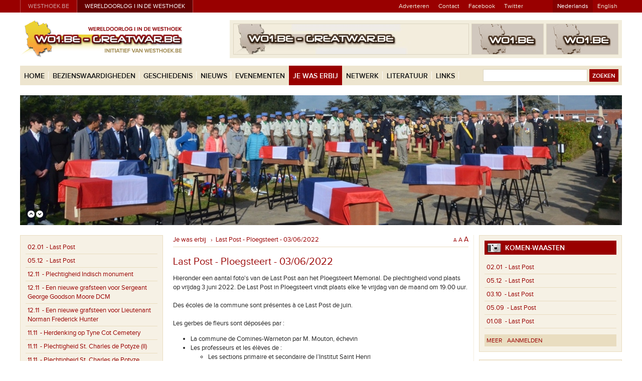

--- FILE ---
content_type: text/html; charset=utf-8
request_url: http://www.wo1.be/nl/jewaserbij/13721/last-post
body_size: 22970
content:


<!doctype html>
<!--[if lt IE 7]>      <html class="no-js lt-ie9 lt-ie8 lt-ie7"> <![endif]-->
<!--[if IE 7]>         <html class="no-js lt-ie9 lt-ie8"> <![endif]-->
<!--[if IE 8]>         <html class="no-js lt-ie9"> <![endif]-->
<!--[if gt IE 8]><!-->
<html class="no-js">
<!--<![endif]-->
<head>
  
  

  <meta charset="utf-8">
  <meta name="viewport" content="width=device-width, initial-scale=1" />

	<title>Last Post | WOI</title>
  <meta name="description" content="Last Post" />
  <meta name="keywords" content="WOI"  />
  

  <!-- styles -->
  <link rel="stylesheet" href="../../../css/style.min.css">
  <!--[if lt IE 9]>
    <link rel="stylesheet" type="text/css" href="../../../css/old-ie.min.css" />
  <![endif]-->

  <link rel="stylesheet" href="../../../css/main.css?v=3">
  <link rel="stylesheet" href="../../../css/layout.css?v=4">
  <link rel="stylesheet" href="../../../css/fancybox/jquery.fancybox.css?v=2.1.5">
  <link rel="stylesheet" href="../../../css/bxslider/jquery.bxslider.css?v=4.1.1">
  <link rel="stylesheet" href="../../../css/jquery-ui/blitzer/jquery-ui-1.10.3.custom.css">

  <!-- favicon -->
  <link rel="shortcut icon" href="../../../favicon.ico">

  <!-- swfobject -->
  <script src="../../../js/swfobject/swfobject.js"></script>

  <!-- modernizr -->
	<script type="text/javascript" src="../../../js/vendor/modernizr.custom.js"></script>
  
  
  
  <script type="text/javascript">

    var _gaq = _gaq || [];
    _gaq.push(['_setAccount', 'UA-7680383-1']);
    _gaq.push(['_setDomainName', 'none']);
    _gaq.push(['_setAllowLinker', true]);
    _gaq.push(['_trackPageview']);

    (function () {
      var ga = document.createElement('script'); ga.type = 'text/javascript'; ga.async = true;
      ga.src = ('https:' == document.location.protocol ? 'https://ssl' : 'http://www') + '.google-analytics.com/ga.js';
      var s = document.getElementsByTagName('script')[0]; s.parentNode.insertBefore(ga, s);
    })();

  </script>
</head>
<body>
  <form method="post" action="./last-post" id="mainform">
<div class="aspNetHidden">
<input type="hidden" name="__EVENTTARGET" id="__EVENTTARGET" value="" />
<input type="hidden" name="__EVENTARGUMENT" id="__EVENTARGUMENT" value="" />
<input type="hidden" name="__VIEWSTATE" id="__VIEWSTATE" value="/[base64]/[base64]/g9izTH" />
</div>

<script type="text/javascript">
//<![CDATA[
var theForm = document.forms['mainform'];
if (!theForm) {
    theForm = document.mainform;
}
function __doPostBack(eventTarget, eventArgument) {
    if (!theForm.onsubmit || (theForm.onsubmit() != false)) {
        theForm.__EVENTTARGET.value = eventTarget;
        theForm.__EVENTARGUMENT.value = eventArgument;
        theForm.submit();
    }
}
//]]>
</script>


<script src="/WebResource.axd?d=8a9uZHojLPROaQYGcvPGSjE5YhSL_DTAoYBkFuACSKMpmLFkJYzy08TrFeH7g1Fg-YubITG7WF0kK7INIUSg0t0L4VHrOJOr6_YxHHJb_zo1&amp;t=638286137964787378" type="text/javascript"></script>


<script src="/ScriptResource.axd?d=zNsYWWLQcfSGngOMJ_T094xnRy-jHft34R578H-KTzJW_exIW295iYP40EhGOK1Zs_QCgonGhIYdtth9PCCdm3_QOPJAs8yEDd68apBAPn8hn9dCt_cQV_HWIsgHQEKTo-WuoyeoFyBzKY0BZ8PimrXl6A2NPzBS4x1uySyHsRI1&amp;t=13798092" type="text/javascript"></script>
<script src="/ScriptResource.axd?d=2S02noebprVAEeq63j-F8Pq8w0AgjNsrRByCzdl7MLqQ0-e0bz-WAeb7HxmpnkhcOQu5KkTMTZRLwH-IQoAyGZrtNJBjnhOm2QNtfcnLoZWxvpgaYIlGtG1BibbYpXb1Uq3tGxZUlmQHyzwjskelgjTaLLBtlCfwET0VftQOObGRwW-CrJ-XG-1P_J234ztA0&amp;t=13798092" type="text/javascript"></script>
<div class="aspNetHidden">

	<input type="hidden" name="__VIEWSTATEGENERATOR" id="__VIEWSTATEGENERATOR" value="AA39C1C5" />
	<input type="hidden" name="__EVENTVALIDATION" id="__EVENTVALIDATION" value="/wEdAByEC1SZYW/aNIfyELX/H5wWFqQV71FhvmlZhyb89snc2mybyL/Bk3kbkZC/UO4QOPAAUGyVVcM47AWmbQeLRoXQFG0v+SV5IAlQ1xZtZ8nokBPMI3xRwND6wvYow9IywREubr176QQ/GTmlRvkbmtqFFFOXe1up1IzjEpAMusItNqE4+bng+tzyx8Do/WnQdNqTFgO2FqIIepxAbqqEzFQa9tzmwWGGcZnymeBWTxgBvQW+LegSwOmmFDt3t4g7K0hjPdkaBKKgrXO8G3D3UYB6QSHm0zyiGtDaNfttUNH/QPwuID2mOGpMVWSGOAZeNlzFguY4bZG/RyxJZTEHgrifo6xzfm+TFcrLrR0G+mU5XioPlE0hnHUW6hHGnRmnu1ybeS4NBac3uAa7xqQ9SkUq094C9KcSRT5iNOT3rk+bR5xhulYhVKgCj7PM97ivoH0pqGLrUfarYYRcHtfGsKCcazbH7f58tNdI9c3AgVW5YdCO0NaoJEgijww+gjT0aJyB3BOo0k9+/ckPv3rn8qbvg8EbUNR1zVQUTwPHsV4ejQZJIkb2lqBD6jUDQemRdSBhpFjIYyFADGH+qDNHLfIe89DezZM1SIcPkroQVgEujzv/mIr99eDKX0Y16vjLoRU=" />
</div>
    <script type="text/javascript">
//<![CDATA[
Sys.WebForms.PageRequestManager._initialize('ctl00$SiteScriptManager', 'mainform', ['tctl00$MainContentPlaceHolder$DetailRightSearch$NewsUpdatePanel','MainContentPlaceHolder_DetailRightSearch_NewsUpdatePanel'], [], [], 90, 'ctl00');
//]]>
</script>

    
    <!-- header -->
    

  <div class="topbar">
    <div class="wrapper box">
      
      <div class="topbar-sitelinks-zone">
        <ul class="topbar-sitelinks">
          <li class="topbar-sitelink-item"><a href="http://www.westhoek.be" title="Westhoek.be" target="_blank">westhoek.be</a></li>
          <li class="topbar-sitelink-item">
            <a href="http://www.wo1.be" title="Wereldoorlog I in de westhoek" class="current">
              Wereldoorlog I in de Westhoek
            </a>
          </li>
        </ul>
      </div>

      <div class="topbar-quicklinks-zone">
        <ul class="topbar-quicklinks">
          <li id="TopBar_adverterenLi" class="topbar-quicklink-item">
            <a id="TopBar_AdverterenLink" href="http://www.westhoek.be/adverteren" target="_blank">Adverteren</a>
          </li>
          <li id="TopBar_contactLi" class="topbar-quicklink-item">
            <a id="TopBar_ContactLink" href="../../contact">Contact</a>
          </li>
          <li class="topbar-quicklink-item"><a href="https://www.facebook.com/Greatwarinflandersfields" target="_blank">Facebook</a></li>
          <li class="topbar-quicklink-item"><a href="https://twitter.com/wo1greatwar" target="_blank">Twitter</a></li>
          <li class="topbar-quicklink-item topbar-quicklink-item--forlanguageselection">
            <div class="topbar-languageselection">
              <a id="TopBar_LanguageDutchLink" class="current" href="../../home">Nederlands</a>
              <a id="TopBar_LanguageEnglishLink" href="../../../en/home">English</a>
            </div>
          </li>
        </ul>
      </div>

    </div>
  </div>
    

  <div class="logobannerzone">
    <div class="wrapper">
      
      <div class="header-logo-zone">
        <a class="header-logo" href="../../home">
          <img src="../../../img/layout/langdep/nl/logo-wo1.png" alt="WO1.BE - GREATWAR.BE" title="WO1.BE - GREATWAR.BE / Wereldoorlog I in de Westhoek - The Great War in Flanders Fields" />
        </a>
      </div>

      <div class="header-banner-zone">
        <div class="header-banner-zone-inner">
        
          
            <div class="header-bannerzone-large">
              
                <div>
                  <img id="LogoBanners_MainBannerBackupImage" src="../../../img/layout/noMainBanner.jpg" style="height:60px;width:468px;" />
                </div>
              
            </div>
          
        
          
            <div class="header-bannerzone-partners">
              <div class="header-banner-partner">
                
                  <div><img id="LogoBanners_NoLeftImage" src="../../../img/layout/nobannerimage.png" alt="wo1.be" style="height:60px;width:142px;" /></div>
                
              </div>
              <div class="header-banner-partner">
                
                <div><img id="LogoBanners_NoRightImage" src="../../../img/layout/nobannerimage.png" alt="wo1.be" style="height:60px;width:142px;" /></div>
              
              </div>
            </div>
          

        </div>
      </div>

    </div>
  </div>
    

  <div class="navzone">
    <div class="wrapper">
      <div class="navzone-container">
        
        <!-- main navigation -->
        <div class="main-navigation-zone">
          
          <a href="#" class="main-navigation-toggle">
            <div class="hamburger">
              <div class="hamburger-top"></div>
              <div class="hamburger-middle"></div>
              <div class="hamburger-bottom"></div>
            </div>
            <span class="main-navigation-toggle--text">Menu</span>
          </a>
          
          <div class="main-navigation-container">
            <ul class="main-navigation">
              <li class="main-navigation-item">
                <a id="TopNavigation_Menu_Home_Link" class="main-navigation-item-link" href="../../home">Home</a>
              </li>
              <li class="main-navigation-item">
                <a id="TopNavigation_Menu_Sights_Link" class="main-navigation-item-link" href="/nl/bezienswaardigheden">Bezienswaardigheden</a>
                
                    <ul class="main-subnavigation">
                   
                      <li class="main-subnavigation-item">
                        <a id="TopNavigation_MenurepeaterSights_ItemLink_0" href="/nl/db/gedenktekens">
                          &rsaquo; 
                          Gedenktekens</a>
                      </li>
                   
                      <li class="main-subnavigation-item">
                        <a id="TopNavigation_MenurepeaterSights_ItemLink_1" href="/nl/db/begraafplaatsen">
                          &rsaquo; 
                          Begraafplaatsen</a>
                      </li>
                   
                      <li class="main-subnavigation-item">
                        <a id="TopNavigation_MenurepeaterSights_ItemLink_2" href="/nl/db/symbolen">
                          &rsaquo; 
                          Symbolen</a>
                      </li>
                   
                      <li class="main-subnavigation-item">
                        <a id="TopNavigation_MenurepeaterSights_ItemLink_3" href="/nl/db/sites">
                          &rsaquo; 
                          Sites</a>
                      </li>
                   
                      <li class="main-subnavigation-item">
                        <a id="TopNavigation_MenurepeaterSights_ItemLink_4" href="/nl/db/musea">
                          &rsaquo; 
                          Musea</a>
                      </li>
                   
                      <li class="main-subnavigation-item">
                        <a id="TopNavigation_MenurepeaterSights_ItemLink_5" href="/nl/db/kunst-letteren">
                          &rsaquo; 
                          Kunst &amp; Letteren</a>
                      </li>
                   
                      <li class="main-subnavigation-item">
                        <a id="TopNavigation_MenurepeaterSights_ItemLink_6" href="/nl/db/archieven">
                          &rsaquo; 
                          Archieven</a>
                      </li>
                   
                      <li class="main-subnavigation-item">
                        <a id="TopNavigation_MenurepeaterSights_ItemLink_7" href="/nl/db/literatuur">
                          &rsaquo; 
                          Literatuur</a>
                      </li>
                  
                      <li class="main-subnavigation-item">
                        <a id="TopNavigation_MenurepeaterSights_PersonsLink" href="/nl/personen">
                          &rsaquo; 
                          Personen</a>
                      </li>
                      <li class="main-subnavigation-item">
                        <a id="TopNavigation_MenurepeaterSights_SearchLink" href="/nl/bezienswaardigheden/kaart">
                          &rsaquo; 
                          Zoeken</a>
                      </li>
                    </ul>
                  
              </li>
              <li class="main-navigation-item">
                <a id="TopNavigation_Menu_History_Link" class="main-navigation-item-link" href="../../geschiedenis">Geschiedenis</a>
                
                    <ul class="main-subnavigation">
                   
                    <li class="main-subnavigation-item">
                      <a id="TopNavigation_Menurepeater_History_ItemLink_0" href="../../geschiedenis/slagen-in-de-westhoek">
                        &rsaquo; 
                        Slagen in de Westhoek</a>
                    </li>
                   
                    <li class="main-subnavigation-item">
                      <a id="TopNavigation_Menurepeater_History_ItemLink_1" href="../../geschiedenis/nomenclatuur">
                        &rsaquo; 
                        Nomenclatuur</a>
                    </li>
                   
                    <li class="main-subnavigation-item">
                      <a id="TopNavigation_Menurepeater_History_ItemLink_2" href="../../geschiedenis/verliezen">
                        &rsaquo; 
                        Verliezen</a>
                    </li>
                   
                    <li class="main-subnavigation-item">
                      <a id="TopNavigation_Menurepeater_History_ItemLink_3" href="../../geschiedenis/gastbijdragen">
                        &rsaquo; 
                        Gastbijdragen</a>
                    </li>
                  
                    </ul>
                  
              </li>
              <li class="main-navigation-item">
                <a id="TopNavigation_Menu_News_Link" class="main-navigation-item-link" href="/nl/nieuws">Nieuws</a>
                
              </li>
              <li class="main-navigation-item">
                <a id="TopNavigation_Menu_Events_Link" class="main-navigation-item-link" href="/nl/evenementen">Evenementen</a>
              </li>
              <li class="main-navigation-item">
                <a id="TopNavigation_Menu_Youwerethere_Link" class="main-navigation-item-link active" href="/nl/jewaserbij">Je was erbij</a>
              </li>
              <li class="main-navigation-item">
                <a id="TopNavigation_Menu_Network_Link" class="main-navigation-item-link" href="../../netwerk">Netwerk</a>
                
              </li>
              <li class="main-navigation-item">
                <a id="TopNavigation_Menu_Literature_Link" class="main-navigation-item-link" href="../../literatuur">Literatuur</a>
                
                    <ul class="main-subnavigation">
                   
                    <li class="main-subnavigation-item">
                      <a id="TopNavigation_Menurepeater_Literature_ItemLink_0" href="../../literatuur/literatuur-bestellen">
                        &rsaquo; 
                        Literatuur - Bestellen</a>
                    </li>
                   
                    <li class="main-subnavigation-item">
                      <a id="TopNavigation_Menurepeater_Literature_ItemLink_1" href="../../literatuur/literatuur-info-voor-uitgevers">
                        &rsaquo; 
                        Literatuur - Info voor uitgevers</a>
                    </li>
                   
                    <li class="main-subnavigation-item">
                      <a id="TopNavigation_Menurepeater_Literature_ItemLink_2" href="../../literatuur/pozie">
                        &rsaquo; 
                        Po&#235;zie</a>
                    </li>
                  
                    </ul>
                  
              </li>
              <li class="main-navigation-item">
                <a id="TopNavigation_Menu_Links_Link" class="main-navigation-item-link" href="/nl/links">Links</a>
              </li>
              <li class="main-navigation-item main-navigation-item--search">
                <a id="TopNavigation_Menu_Search_Link" class="main-navigation-item-link" href="/nl/zoeken-formulier">Zoeken</a>
              </li>
            </ul>
          </div>

        </div>
        <!-- main navigation -->
        
        <!-- search zone -->
        <div id="search" onkeypress="javascript:return WebForm_FireDefaultButton(event, &#39;TopNavigation_SearchButton&#39;)">
	
          <div class="top-searchzone">
            <input name="ctl00$TopNavigation$SearchTextBox" type="text" maxlength="100" id="TopNavigation_SearchTextBox" class="top-searchzone--input" />
            <input type="submit" name="ctl00$TopNavigation$SearchButton" value="Zoeken" id="TopNavigation_SearchButton" class="top-searchzone--button" />
          </div>
        
</div>
        <!-- search zone -->

      </div>
    </div>
  </div>
    <!-- header -->

    <div class="page-wrapper">
      

  <div class="topviewer-zone">

    <div id="TopViewer_overlaybuttons" class="topviewer-navigation-zone">
      <a class="slider-prev" href="#">
        <img src="../../../img/layout/btn_up.png" id="TopViewer_ImgUp" alt="Previous" width="14" height="14" />
      </a>
      <a class="slider-next" href="#">
        <img src="../../../img/layout/btn_down.png" id="TopViewer_ImgDown" alt="Next" width="14" height="14" />
      </a>
    </div>

    
        <div class="slides">
      
          
          <div id="TopViewer_TopviewerItemRepeater_normalImageDiv_0" class="slide-item topviewer-item topviewer-item-normal" style="background-image:url(http://www.wo1.be/userfiles/topviewer/DSC_4057-1200.JPG););"></div>
          
      
          
          <div id="TopViewer_TopviewerItemRepeater_normalImageDiv_1" class="slide-item topviewer-item topviewer-item-normal" style="background-image:url(http://www.wo1.be/userfiles/topviewer/coverwo1.JPG););"></div>
          
      
          
          <div id="TopViewer_TopviewerItemRepeater_normalImageDiv_2" class="slide-item topviewer-item topviewer-item-normal" style="background-image:url(http://www.wo1.be/userfiles/topviewer/1200-01.JPG););"></div>
          
      
          
          <div id="TopViewer_TopviewerItemRepeater_normalImageDiv_3" class="slide-item topviewer-item topviewer-item-normal" style="background-image:url(http://www.wo1.be/userfiles/topviewer/1200.JPG););"></div>
          
      
          
          <div id="TopViewer_TopviewerItemRepeater_normalImageDiv_4" class="slide-item topviewer-item topviewer-item-normal" style="background-image:url(http://www.wo1.be/userfiles/topviewer/battenberg.jpg););"></div>
          
      
          
          <div id="TopViewer_TopviewerItemRepeater_normalImageDiv_5" class="slide-item topviewer-item topviewer-item-normal" style="background-image:url(http://www.wo1.be/userfiles/topviewer/31072020-omslag.JPG););"></div>
          
      
          
          <div id="TopViewer_TopviewerItemRepeater_normalImageDiv_6" class="slide-item topviewer-item topviewer-item-normal" style="background-image:url(http://www.wo1.be/userfiles/topviewer/DSC_2716.JPG););"></div>
          
      
          
          <div id="TopViewer_TopviewerItemRepeater_normalImageDiv_7" class="slide-item topviewer-item topviewer-item-normal" style="background-image:url(http://www.wo1.be/userfiles/topviewer/DSC_2742.JPG););"></div>
          
      
          
          <div id="TopViewer_TopviewerItemRepeater_normalImageDiv_8" class="slide-item topviewer-item topviewer-item-normal" style="background-image:url(http://www.wo1.be/userfiles/topviewer/ramskapelle-2015.jpg););"></div>
          
      
          
          <div id="TopViewer_TopviewerItemRepeater_normalImageDiv_9" class="slide-item topviewer-item topviewer-item-normal" style="background-image:url(http://www.wo1.be/userfiles/topviewer/Dozinghem.jpg););"></div>
          
      
          
          <div id="TopViewer_TopviewerItemRepeater_normalImageDiv_10" class="slide-item topviewer-item topviewer-item-normal" style="background-image:url(http://www.wo1.be/userfiles/topviewer/Dozinghem-20082015.jpg););"></div>
          
      
          
          <div id="TopViewer_TopviewerItemRepeater_normalImageDiv_11" class="slide-item topviewer-item topviewer-item-normal" style="background-image:url(http://www.wo1.be/userfiles/topviewer/Dozinghem-20082015-01.jpg););"></div>
          
      
          
          <div id="TopViewer_TopviewerItemRepeater_normalImageDiv_12" class="slide-item topviewer-item topviewer-item-normal" style="background-image:url(http://www.wo1.be/userfiles/topviewer/Dozinghem-20082015-03.jpg););"></div>
          
      
          
          <div id="TopViewer_TopviewerItemRepeater_normalImageDiv_13" class="slide-item topviewer-item topviewer-item-normal" style="background-image:url(http://www.wo1.be/userfiles/topviewer/Lijssenthoek-Foto.jpg););"></div>
          
      
          
          
          <a id="TopViewer_TopviewerItemRepeater_ItemLink_14" class="slide-item topviewer-fullslidelink" href="http://www.wo1.be/nl/jewaserbij/aanmelden"><div id="TopViewer_TopviewerItemRepeater_normalImageLinkDiv_14" class="topviewer-item" style="background-image:url(http://www.wo1.be/userfiles/topviewer/11november-01.jpg););"></div></a>
      
          
          <div id="TopViewer_TopviewerItemRepeater_normalImageDiv_15" class="slide-item topviewer-item topviewer-item-normal" style="background-image:url(http://www.wo1.be/userfiles/topviewer/nieuwpoort-albertI-monument.jpg););"></div>
          
      
          
          <div id="TopViewer_TopviewerItemRepeater_normalImageDiv_16" class="slide-item topviewer-item topviewer-item-normal" style="background-image:url(http://www.wo1.be/userfiles/topviewer/Menenpoort_Wapenstilstand11112011-11.00uur.jpg););"></div>
          
      
          
          <div id="TopViewer_TopviewerItemRepeater_normalImageDiv_17" class="slide-item topviewer-item topviewer-item-normal" style="background-image:url(http://www.wo1.be/userfiles/topviewer/Mesen-herbegrafenis.jpg););"></div>
          
      
          
          <div id="TopViewer_TopviewerItemRepeater_normalImageDiv_18" class="slide-item topviewer-item topviewer-item-normal" style="background-image:url(http://www.wo1.be/userfiles/topviewer/pipers.jpg););"></div>
          
      
          
          <div id="TopViewer_TopviewerItemRepeater_normalImageDiv_19" class="slide-item topviewer-item topviewer-item-normal" style="background-image:url(http://www.wo1.be/userfiles/topviewer/Vladslo-Duitsebegraafplaats.jpg););"></div>
          
      
          
          <div id="TopViewer_TopviewerItemRepeater_normalImageDiv_20" class="slide-item topviewer-item topviewer-item-normal" style="background-image:url(http://www.wo1.be/userfiles/topviewer/ziegler-bunker.jpg););"></div>
          
      
          
          <div id="TopViewer_TopviewerItemRepeater_normalImageDiv_21" class="slide-item topviewer-item topviewer-item-normal" style="background-image:url(http://www.wo1.be/userfiles/topviewer/Menenpoort-rozen.jpg););"></div>
          
      
          
          <div id="TopViewer_TopviewerItemRepeater_normalImageDiv_22" class="slide-item topviewer-item topviewer-item-normal" style="background-image:url(http://www.wo1.be/userfiles/topviewer/geluveld-2002.jpg););"></div>
          
      
        </div>
      

  </div>
      <!-- start main content -->
      
    <div class="jwedetailpage-outer-container">
      
      <!-- side menu: news list -->
      <div class="jwedetailpage-sidebar">
        <div class="jwedetailpage-sidebar-inner">
          
          <div class="jwe-lefbar-container">
            <a href="#" class="jwe-leftbar-toggler">
              <span class="jwe-leftbar-toggler--text">Je was erbij</span>
              <span class="jwe-leftbar-toggler--icon">...</span>
            </a>
          
            <div class="jwe-leftbar-togglezone">
              <div class="jwe-leftbar">
                <div class="jwe-leftbar-inner">

                  
                      <ul class="jwe-leftbar-list">
                    
                       <li class="jwe-leftbar-listitem">
                         <a id="MainContentPlaceHolder_LatestYouwerethereRepeater_ItemLink_0" class="jwe-leftbar-listitemlink" href="/nl/jewaserbij/14030/last-post">
                           <span>02.01</span>
                           &nbsp;-&nbsp;Last Post</a>
                       </li>
                    
                       <li class="jwe-leftbar-listitem">
                         <a id="MainContentPlaceHolder_LatestYouwerethereRepeater_ItemLink_1" class="jwe-leftbar-listitemlink" href="/nl/jewaserbij/14029/last-post">
                           <span>05.12</span>
                           &nbsp;-&nbsp;Last Post</a>
                       </li>
                    
                       <li class="jwe-leftbar-listitem">
                         <a id="MainContentPlaceHolder_LatestYouwerethereRepeater_ItemLink_2" class="jwe-leftbar-listitemlink" href="/nl/jewaserbij/14025/plechtigheid-indisch-monument">
                           <span>12.11</span>
                           &nbsp;-&nbsp;Plechtigheid Indisch monument</a>
                       </li>
                    
                       <li class="jwe-leftbar-listitem">
                         <a id="MainContentPlaceHolder_LatestYouwerethereRepeater_ItemLink_3" class="jwe-leftbar-listitemlink" href="/nl/jewaserbij/14026/een-nieuwe-grafsteen-voor-sergeant-george-goodson-moore-dcm">
                           <span>12.11</span>
                           &nbsp;-&nbsp;Een nieuwe grafsteen voor Sergeant George Goodson Moore DCM</a>
                       </li>
                    
                       <li class="jwe-leftbar-listitem">
                         <a id="MainContentPlaceHolder_LatestYouwerethereRepeater_ItemLink_4" class="jwe-leftbar-listitemlink" href="/nl/jewaserbij/14028/een-nieuwe-grafsteen-voor-lieutenant-norman-frederick-hunter">
                           <span>12.11</span>
                           &nbsp;-&nbsp;Een nieuwe grafsteen voor Lieutenant Norman Frederick Hunter</a>
                       </li>
                    
                       <li class="jwe-leftbar-listitem">
                         <a id="MainContentPlaceHolder_LatestYouwerethereRepeater_ItemLink_5" class="jwe-leftbar-listitemlink" href="/nl/jewaserbij/14024/herdenking-op-tyne-cot-cemetery">
                           <span>11.11</span>
                           &nbsp;-&nbsp;Herdenking op Tyne Cot Cemetery</a>
                       </li>
                    
                       <li class="jwe-leftbar-listitem">
                         <a id="MainContentPlaceHolder_LatestYouwerethereRepeater_ItemLink_6" class="jwe-leftbar-listitemlink" href="/nl/jewaserbij/14021/plechtigheid-st-charles-de-potyze-ii">
                           <span>11.11</span>
                           &nbsp;-&nbsp;Plechtigheid St. Charles de Potyze (II)</a>
                       </li>
                    
                       <li class="jwe-leftbar-listitem">
                         <a id="MainContentPlaceHolder_LatestYouwerethereRepeater_ItemLink_7" class="jwe-leftbar-listitemlink" href="/nl/jewaserbij/14020/plechtigheid-st-charles-de-potyze">
                           <span>11.11</span>
                           &nbsp;-&nbsp;Plechtigheid St. Charles de Potyze</a>
                       </li>
                    
                       <li class="jwe-leftbar-listitem">
                         <a id="MainContentPlaceHolder_LatestYouwerethereRepeater_ItemLink_8" class="jwe-leftbar-listitemlink" href="/nl/jewaserbij/14027/belgische-soldaat-uit-woi-plechtig-begraven">
                           <span>10.11</span>
                           &nbsp;-&nbsp;Belgische soldaat uit WOI plechtig begraven</a>
                       </li>
                    
                       <li class="jwe-leftbar-listitem">
                         <a id="MainContentPlaceHolder_LatestYouwerethereRepeater_ItemLink_9" class="jwe-leftbar-listitemlink" href="/nl/jewaserbij/14019/rededication-for-2ndlts-t-brogan-e-hopkins-frank-mahieu">
                           <span>23.10</span>
                           &nbsp;-&nbsp;rededication for 2nd.Lt&#39;s. T. Brogan &amp; E. Hopkins (Frank Mahieu)</a>
                       </li>
                    
                       <li class="jwe-leftbar-listitem">
                         <a id="MainContentPlaceHolder_LatestYouwerethereRepeater_ItemLink_10" class="jwe-leftbar-listitemlink" href="/nl/jewaserbij/14017/begrafenis-van-twee-soldaten">
                           <span>16.10</span>
                           &nbsp;-&nbsp;Begrafenis van twee soldaten</a>
                       </li>
                    
                       <li class="jwe-leftbar-listitem">
                         <a id="MainContentPlaceHolder_LatestYouwerethereRepeater_ItemLink_11" class="jwe-leftbar-listitemlink" href="/nl/jewaserbij/14016/herdenking-nieuw-zeeland">
                           <span>12.10</span>
                           &nbsp;-&nbsp;Herdenking Nieuw-Zeeland</a>
                       </li>
                    
                       <li class="jwe-leftbar-listitem">
                         <a id="MainContentPlaceHolder_LatestYouwerethereRepeater_ItemLink_12" class="jwe-leftbar-listitemlink" href="/nl/jewaserbij/14015/the-hauntings-komt-naar-ieper-laatste-halte-in-indrukwekkende-rondreis">
                           <span>11.10</span>
                           &nbsp;-&nbsp;The Hauntings komt naar Ieper - laatste halte in indrukwekkende rondreis</a>
                       </li>
                    
                       <li class="jwe-leftbar-listitem">
                         <a id="MainContentPlaceHolder_LatestYouwerethereRepeater_ItemLink_13" class="jwe-leftbar-listitemlink" href="/nl/jewaserbij/14018/last-post">
                           <span>03.10</span>
                           &nbsp;-&nbsp;Last Post</a>
                       </li>
                    
                       <li class="jwe-leftbar-listitem">
                         <a id="MainContentPlaceHolder_LatestYouwerethereRepeater_ItemLink_14" class="jwe-leftbar-listitemlink" href="/nl/jewaserbij/14014/herdenkingsplechtigheid-eindoffensief-1918">
                           <span>28.09</span>
                           &nbsp;-&nbsp;Herdenkingsplechtigheid Eindoffensief 1918</a>
                       </li>
                    
                       <li class="jwe-leftbar-listitem">
                         <a id="MainContentPlaceHolder_LatestYouwerethereRepeater_ItemLink_15" class="jwe-leftbar-listitemlink" href="/nl/jewaserbij/14013/herdenking-eindoffensief-passendale-1918-frank-mahieu">
                           <span>28.09</span>
                           &nbsp;-&nbsp;Herdenking Eindoffensief Passendale 1918 (Frank Mahieu)</a>
                       </li>
                    
                       <li class="jwe-leftbar-listitem">
                         <a id="MainContentPlaceHolder_LatestYouwerethereRepeater_ItemLink_16" class="jwe-leftbar-listitemlink" href="/nl/jewaserbij/14011/funeral-for-unknown-south-african-soldier-begrafenis-onbekende-soldaat-zuid-afr">
                           <span>16.09</span>
                           &nbsp;-&nbsp;Funeral for unknown South African soldier / Begrafenis onbekende soldaat Zuid-Afrika (Frank Mahieu)</a>
                       </li>
                    
                       <li class="jwe-leftbar-listitem">
                         <a id="MainContentPlaceHolder_LatestYouwerethereRepeater_ItemLink_17" class="jwe-leftbar-listitemlink" href="/nl/jewaserbij/14012/herdenkingsplechtigheid-the-black-watch-of-canada">
                           <span>14.09</span>
                           &nbsp;-&nbsp;Herdenkingsplechtigheid The Black Watch of Canada</a>
                       </li>
                    
                       <li class="jwe-leftbar-listitem">
                         <a id="MainContentPlaceHolder_LatestYouwerethereRepeater_ItemLink_18" class="jwe-leftbar-listitemlink" href="/nl/jewaserbij/14009/rededication-for-cpl-w-b-cunningham-frank-mahieu">
                           <span>11.09</span>
                           &nbsp;-&nbsp;Rededication for CPL. W. B. Cunningham (Frank Mahieu)</a>
                       </li>
                    
                       <li class="jwe-leftbar-listitem">
                         <a id="MainContentPlaceHolder_LatestYouwerethereRepeater_ItemLink_19" class="jwe-leftbar-listitemlink" href="/nl/jewaserbij/14010/gastspreker-marc-van-ranst-blikvanger-op-98ste-ijzerbedevaart-met-veel-aandacht">
                           <span>07.09</span>
                           &nbsp;-&nbsp;Gastspreker Marc Van Ranst blikvanger op 98ste IJzerbedevaart met veel aandacht voor Vrede</a>
                       </li>
                    
                      </ul>
                      <div class="jwe-leftbar-actionszone">
                        <ul class="jwe-leftbar-actionszone-list">
                          <li class="jwe-leftbar-actionszone-listitem"><a id="MainContentPlaceHolder_LatestYouwerethereRepeater_MoreJWEHyperLink" class="jwe-leftbar-actionszone-listitemlink" href="/nl/jewaserbij">Meer</a></li>
                          <li class="jwe-leftbar-actionszone-listitem"><a id="MainContentPlaceHolder_LatestYouwerethereRepeater_MeldJWELink" class="jwe-leftbar-actionszone-listitemlink" href="/nl/jewaserbij/aanmelden">Aanmelden</a></li>
                        </ul>
                      </div> 
                    

                </div>
              </div>
            </div>
          </div>
        </div>
      </div>
      <!-- side menu: news list -->
      
      <!-- main page content -->
      <div class="jwedetailpage-main">
        <div class="jwedetailpage-main-inner">
          <div class="jwedetailpage-container">

            <!-- main -->
            <div class="jwedetailpage-mainzone">
              <div class="jwedetailpage-mainzone-inner">
                
                <div class="breadcrumb">
                  <a id="MainContentPlaceHolder_BreadcrumbMainLink" href="/nl/jewaserbij">Je was erbij</a>
                  &nbsp;&nbsp;›&nbsp;
                  <a id="MainContentPlaceHolder_BreadcrumbPageLink" href="http://www.wo1.be/nl/jewaserbij/13721/last-post">Last Post - Ploegsteert - 03/06/2022</a>
                  
  
  <div class="adjustment-fontsize">
    <a id="jfontsize-small" class="jfontsize-small" href="#">A</a>
    <a id="jfontsize-default" class="jfontsize-default" href="#">A</a>
    <a id="jfontsize-large" class="jfontsize-large" href="#">A</a>
  </div>
                </div>

                <div>
                  <div class="pagetitle">
                    Last Post - Ploegsteert - 03/06/2022
                  </div>
                </div>

                <div class="color01" style="display: none;">
                  03/06/2022
                   - Ploegsteert
                </div>
            
                <div class="textpagecontent">
              
                  Hieronder een aantal foto&#39;s van de Last Post aan het Ploegsteert Memorial. De plechtigheid vond plaats op&nbsp;vrijdag 3 juni 2022. De Last Post in Ploegsteert vindt plaats&nbsp;elke 1e vrijdag van de maand&nbsp;om 19.00 uur.<br />
<br />
Des &eacute;coles de la commune sont pr&eacute;sentes &agrave; ce Last Post de juin.<br />
<br />
Les gerbes de fleurs sont d&eacute;pos&eacute;es par :
<ul>
	<li>La commune de Comines-Warneton par M. Mouton, &eacute;chevin</li>
	<li>Les professeurs et les &eacute;l&egrave;ves de :
	<ul>
		<li>Les sections primaire et secondaire de l&rsquo;Institut Saint Henri</li>
		<li>L&rsquo;Ath&eacute;n&eacute;e Royale Fernand Jacquemin de Ploegsteert</li>
		<li>L&rsquo;&eacute;cole communale de Comines-Warneton</li>
		<li>L&rsquo;Ath&eacute;n&eacute;e Royale Fernand Jacquemin de Comines</li>
	</ul>
	</li>
</ul>
Le Last Post est sonn&eacute;.<br />
Une minute de silence est respect&eacute;e puis elle est prolong&eacute;e d&rsquo;une autre pour les victimes de la guerre en Ukraine.<br />
Le R&eacute;veille est jou&eacute;<br />
L&rsquo;Exhortation est dite en anglais puis en fran&ccedil;ais<br />
Le Livre d&rsquo;or du M&eacute;morial est sign&eacute; par les d&eacute;posants de fleurs.<br />
Des photo-souvenirs sont tir&eacute;es.<br />
<br />
<img alt="" src="/UserFiles/images/DSC_4832.jpg" style="width: 600px; height: 402px;" /><br />
<br />
<img alt="" src="/UserFiles/images/DSC_4833.jpg" style="width: 600px; height: 402px;" /><br />
<br />
<img alt="" src="/UserFiles/images/DSC_4834.jpg" style="width: 402px; height: 600px;" /><br />
<br />
<img alt="" src="/UserFiles/images/DSC_4835.jpg" style="width: 600px; height: 402px;" /><br />
<br />
<img alt="" src="/UserFiles/images/DSC_4836.jpg" style="width: 600px; height: 402px;" /><br />
<br />
<img alt="" src="/UserFiles/images/DSC_4837.jpg" style="width: 600px; height: 289px;" /><br />
<br />
<img alt="" src="/UserFiles/images/DSC_4838.jpg" style="width: 600px; height: 363px;" /><br />
<br />
<img alt="" src="/UserFiles/images/DSC_4839.jpg" style="width: 600px; height: 323px;" /><br />
<br />
<img alt="" src="/UserFiles/images/DSC_4840.jpg" style="width: 600px; height: 402px;" /><br />
<br />
<img alt="" src="/UserFiles/images/DSC_4841.jpg" style="width: 408px; height: 600px;" /><br />
<br />
<img alt="" src="/UserFiles/images/DSC_4843.jpg" style="width: 600px; height: 402px;" /><br />
<br />
<img alt="" src="/UserFiles/images/DSC_4846.jpg" style="width: 359px; height: 600px;" /><br />
<br />
<img alt="" src="/UserFiles/images/DSC_4847.jpg" style="width: 600px; height: 402px;" /><br />
<br />
<img alt="" src="/UserFiles/images/DSC_4848.jpg" style="width: 600px; height: 402px;" /><br />
<br />
<img alt="" src="/UserFiles/images/DSC_4850.jpg" style="width: 600px; height: 402px;" /><br />
<br />
<img alt="" src="/UserFiles/images/DSC_4851.jpg" style="width: 600px; height: 402px;" /><br />
<br />
<img alt="" src="/UserFiles/images/DSC_4852.jpg" style="width: 600px; height: 402px;" /><br />
<br />
<img alt="" src="/UserFiles/images/DSC_4853.jpg" style="width: 600px; height: 402px;" /><br />
<br />
<img alt="" src="/UserFiles/images/DSC_4856.jpg" style="width: 600px; height: 402px;" /><br />
<br />
<img alt="" src="/UserFiles/images/DSC_4858.jpg" style="width: 600px; height: 402px;" /><br />
<br />
<img alt="" src="/UserFiles/images/DSC_4859.jpg" style="width: 600px; height: 402px;" /><br />
<br />
<img alt="" src="/UserFiles/images/DSC_4860(1).jpg" style="width: 600px; height: 402px;" /><br />
<br />
<img alt="" src="/UserFiles/images/DSC_4862(1).jpg" style="width: 600px; height: 402px;" /><br />
<br />
<img alt="" src="/UserFiles/images/DSC_4863.jpg" style="width: 600px; height: 402px;" /><br />
<img alt="" src="/UserFiles/images/DSC_4864.jpg" style="width: 600px; height: 402px;" /><br />
<br />
<img alt="" src="/UserFiles/images/DSC_4867.jpg" style="width: 600px; height: 402px;" /><br />
<br />
<img alt="" src="/UserFiles/images/DSC_4868.jpg" style="width: 600px; height: 402px;" /><br />
<br />
<img alt="" src="/UserFiles/images/DSC_4869.jpg" style="width: 600px; height: 402px;" /><br />
<br />
<img alt="" src="/UserFiles/images/DSC_4870.jpg" style="width: 600px; height: 402px;" /><br />
<br />
<img alt="" src="/UserFiles/images/DSC_4872.jpg" style="width: 600px; height: 355px;" /><br />
<br />
<img alt="" src="/UserFiles/images/DSC_4873.jpg" style="width: 600px; height: 486px;" /><br />
<br />
<img alt="" src="/UserFiles/images/DSC_4875.jpg" style="width: 600px; height: 327px;" /><br />
<br />
<img alt="" src="/UserFiles/images/DSC_4876.jpg" style="width: 600px; height: 492px;" /><br />
<br />
<img alt="" src="/UserFiles/images/DSC_4877.jpg" style="width: 600px; height: 368px;" /><br />
<br />
<img alt="" src="/UserFiles/images/DSC_4878.jpg" style="width: 600px; height: 338px;" /><br />
<br />
<img alt="" src="/UserFiles/images/DSC_4879.jpg" style="width: 600px; height: 402px;" /><br />
<br />
<img alt="" src="/UserFiles/images/DSC_4880.jpg" style="width: 600px; height: 402px;" /><br />
<br />
<img alt="" src="/UserFiles/images/DSC_4881.jpg" style="width: 600px; height: 402px;" /><br />
<br />
<img alt="" src="/UserFiles/images/DSC_4882.jpg" style="width: 600px; height: 402px;" /><br />
<br />
<img alt="" src="/UserFiles/images/DSC_4884.jpg" style="width: 600px; height: 402px;" /><br />
<br />
<img alt="" src="/UserFiles/images/DSC_4885.jpg" style="width: 600px; height: 402px;" /><br />
<br />
<br />
&nbsp;
  
                  Pagina aangemaakt door&nbsp;Dominique Bascour.
                    <br /><br />
                  
              
                </div>
            
                
  
  <div class="share-bar">
    
    <!-- AddThis Button BEGIN -->
    <div class="addthis_toolbox addthis_default_style ">
      <a class="addthis_button_preferred_1"></a>
      <a class="addthis_button_preferred_2"></a>
      <a class="addthis_button_preferred_3"></a>
      <a class="addthis_button_preferred_4"></a>
      <a class="addthis_button_compact"></a>
      <a class="addthis_counter addthis_bubble_style"></a>
    </div>
    <script type="text/javascript" src="//s7.addthis.com/js/300/addthis_widget.js#pubid=xa-52171ea8594b3569"></script>
    <!-- AddThis Button END -->

  </div>
     
                
                    <div class="metabox">
                      
                      <div class="metabox-title">
                        <img src="../../../img/layout/ic_nieuws.png" width="19" height="20" class="metabox-title--newsimage" />
                        &nbsp;Nieuws
                      </div>

                      
                          <ul class="metabox-list">
                        
                          <li class="metabox-list-item">
                            <a id="MainContentPlaceHolder_RelatedNewsRepeater_ItemLink_0" href="/nl/nieuws/64232/remembrance-viff-voor-frank-wiltshire">
                              <span>
                                31.10.2019:</span>
                              Remembrance VIFF voor Frank Wiltshire</a>
                          </li>
                        
                          <li class="metabox-list-item">
                            <a id="MainContentPlaceHolder_RelatedNewsRepeater_ItemLink_1" href="/nl/nieuws/58598/ceremonie-plugstreets">
                              <span>
                                18.03.2017:</span>
                              Ceremonie Plugstreets</a>
                          </li>
                        
                          <li class="metabox-list-item">
                            <a id="MainContentPlaceHolder_RelatedNewsRepeater_ItemLink_2" href="/nl/nieuws/57483/gent-wevelgem-2017-maakt-ommetje-op-half-verharde-wegen-rond-ploegsteert">
                              <span>
                                25.11.2016:</span>
                              Gent-Wevelgem 2017 maakt ommetje op half verharde wegen rond Ploegsteert</a>
                          </li>
                        
                          <li class="metabox-list-item">
                            <a id="MainContentPlaceHolder_RelatedNewsRepeater_ItemLink_3" href="/nl/nieuws/57301/remembrance-viff-op-la-plus-douve-farm-cemetery">
                              <span>
                                03.11.2016:</span>
                              Remembrance VIFF op La Plus Douve Farm Cemetery</a>
                          </li>
                        
                          <li class="metabox-list-item">
                            <a id="MainContentPlaceHolder_RelatedNewsRepeater_ItemLink_4" href="/nl/nieuws/56086/viff-houden-remembrance-voor-rifleman-george-alfred-read">
                              <span>
                                13.06.2016:</span>
                              VIFF houden remembrance voor Rifleman George Alfred Read</a>
                          </li>
                        
                          </ul>
                        
                        <div class="metabox-actions">
                          <a id="MainContentPlaceHolder_MoreNewsHyperLink" class="metabox-action-item" href="/nl/jewaserbij-tips/13721?item=news">Meer</a>
                        </div>
                      
                       
                    </div>
                  

                <div class="ganaartop-btn"><a href="#top">Top &uarr;</a></div>
          
              </div>
            </div>
            <!-- main -->

            <!-- side -->
            
              <div class="jwedetailpage-sidezone">
                <div class="jwedetailpage-sidezone-inner">
                  
                  
                    <div class="metabox">
                      <div class="metabox-title">
                        <img src="../../../img/layout/ic_jewaserbij.png" width="28" height="19" class="metabox-title--ywtimage" />
                        &nbsp;Komen-Waasten
                      </div>
                      
                          <ul class="metabox-list">
                        
                          <li class="metabox-list-item">
                             <a id="MainContentPlaceHolder_TownYouwerethereRepeater_ItemLink_0" href="/nl/jewaserbij/14030/last-post">
                               <span>02.01</span>
                               &nbsp;-&nbsp;Last Post</a>
                          </li>
                        
                          <li class="metabox-list-item">
                             <a id="MainContentPlaceHolder_TownYouwerethereRepeater_ItemLink_1" href="/nl/jewaserbij/14029/last-post">
                               <span>05.12</span>
                               &nbsp;-&nbsp;Last Post</a>
                          </li>
                        
                          <li class="metabox-list-item">
                             <a id="MainContentPlaceHolder_TownYouwerethereRepeater_ItemLink_2" href="/nl/jewaserbij/14018/last-post">
                               <span>03.10</span>
                               &nbsp;-&nbsp;Last Post</a>
                          </li>
                        
                          <li class="metabox-list-item">
                             <a id="MainContentPlaceHolder_TownYouwerethereRepeater_ItemLink_3" href="/nl/jewaserbij/14008/last-post">
                               <span>05.09</span>
                               &nbsp;-&nbsp;Last Post</a>
                          </li>
                        
                          <li class="metabox-list-item">
                             <a id="MainContentPlaceHolder_TownYouwerethereRepeater_ItemLink_4" href="/nl/jewaserbij/14004/last-post">
                               <span>01.08</span>
                               &nbsp;-&nbsp;Last Post</a>
                          </li>
                        
                          </ul>
                        
                      <div class="metabox-actions">
                        <ul class="metabox-action-itemlist">
                          <li><a id="MainContentPlaceHolder_MoreTownJWEHyperLink" href="/nl/jewaserbij/komen-waasten">Meer</a></li>
                          <li><a id="MainContentPlaceHolder_TownJWEAanmeldenHyperLink" href="/nl/jewaserbij/aanmelden">Aanmelden</a></li>
                        </ul>
                      </div>
                    </div>
                  
                    <div class="metabox">
                      <div class="metabox-title">
                        <img src="../../../img/layout/ic_jewaserbij.png" width="28" height="19" class="metabox-title--ywtimage" />
                        &nbsp;Tips
                      </div>
                      
                          <ul class="metabox-list">
                        
                          <li class="metabox-list-item">
                            <a id="MainContentPlaceHolder_YouwerethereTipsRepeater_ItemLink_0" href="/nl/jewaserbij/14030/last-post">
                             <span>02.01</span>
                             &nbsp;-&nbsp;Last Post</a>
                          </li>
                        
                          <li class="metabox-list-item">
                            <a id="MainContentPlaceHolder_YouwerethereTipsRepeater_ItemLink_1" href="/nl/jewaserbij/14029/last-post">
                             <span>05.12</span>
                             &nbsp;-&nbsp;Last Post</a>
                          </li>
                        
                          <li class="metabox-list-item">
                            <a id="MainContentPlaceHolder_YouwerethereTipsRepeater_ItemLink_2" href="/nl/jewaserbij/14025/plechtigheid-indisch-monument">
                             <span>12.11</span>
                             &nbsp;-&nbsp;Plechtigheid Indisch monument</a>
                          </li>
                        
                          <li class="metabox-list-item">
                            <a id="MainContentPlaceHolder_YouwerethereTipsRepeater_ItemLink_3" href="/nl/jewaserbij/14026/een-nieuwe-grafsteen-voor-sergeant-george-goodson-moore-dcm">
                             <span>12.11</span>
                             &nbsp;-&nbsp;Een nieuwe grafsteen voor Sergeant George Goodson Moore DCM</a>
                          </li>
                        
                          <li class="metabox-list-item">
                            <a id="MainContentPlaceHolder_YouwerethereTipsRepeater_ItemLink_4" href="/nl/jewaserbij/14028/een-nieuwe-grafsteen-voor-lieutenant-norman-frederick-hunter">
                             <span>12.11</span>
                             &nbsp;-&nbsp;Een nieuwe grafsteen voor Lieutenant Norman Frederick Hunter</a>
                          </li>
                        
                          </ul>
                        
                      <div class="metabox-actions">
                        <ul class="metabox-action-itemlist">
                          <li><a id="MainContentPlaceHolder_MoreTipsJWEHyperLink" href="/nl/jewaserbij-tips/13721?item=ywt">Meer</a></li>
                          <li><a id="MainContentPlaceHolder_TipsJWEAanmeldenHyperLink" href="/nl/jewaserbij/aanmelden">Aanmelden</a></li>
                        </ul>
                      </div> 
                    </div>
                  <div id="MainContentPlaceHolder_DetailRightSearch_NewsUpdatePanel">
	
      <div class="nejwe-rightside-searchzone">
        <div class="nejwe-rightside-searchzone-inner">
    
          <div class="nejwe-rightside-search-row">
            <label for="MainContentPlaceHolder_DetailRightSearch_SearchTermTextBox" id="MainContentPlaceHolder_DetailRightSearch_SearchTermLabel" class="nejwe-rightside-search-label">Zoek nieuws via trefwoord:
            </label>
            <input name="ctl00$MainContentPlaceHolder$DetailRightSearch$SearchTermTextBox" type="text" id="MainContentPlaceHolder_DetailRightSearch_SearchTermTextBox" class="nejwe-rightside-search-input" />
          </div>
          
          <div class="nejwe-rightside-search-row">   
            <label for="SearchJWEDateStartTextBox" id="MainContentPlaceHolder_DetailRightSearch_DateFromLabel" class="nejwe-rightside-search-label">Datum van:
            </label>
            <div class="nejwe-rightside-search-inputcontainer">
              <input name="ctl00$MainContentPlaceHolder$DetailRightSearch$SearchJWEDateStartTextBox" type="text" id="SearchJWEDateStartTextBox" class="nejwe-rightside-search-input nejwe-rightside-search-input--fordate" />
            </div>
          </div>   
               
          <div class="nejwe-rightside-search-row">
            <label for="SearchJWEDateEndTextBox" id="MainContentPlaceHolder_DetailRightSearch_DateToLabel" class="nejwe-rightside-search-label">Datum tot:
            </label>
            <div class="nejwe-rightside-search-inputcontainer">
              <input name="ctl00$MainContentPlaceHolder$DetailRightSearch$SearchJWEDateEndTextBox" type="text" id="SearchJWEDateEndTextBox" class="nejwe-rightside-search-input nejwe-rightside-search-input--fordate" />
            </div>
          </div>

          <div class="nejwe-rightside-search-row">
            <label for="MainContentPlaceHolder_DetailRightSearch_GemeenteDropDownList" id="MainContentPlaceHolder_DetailRightSearch_GemeenteLabel" class="nejwe-rightside-search-label">Gemeente:
            </label>
            <select name="ctl00$MainContentPlaceHolder$DetailRightSearch$GemeenteDropDownList" id="MainContentPlaceHolder_DetailRightSearch_GemeenteDropDownList" class="nejwe-rightside-search-input">
		<option value="0">-- selecteer --</option>
		<option value="1">Alveringem</option>
		<option value="27">De Panne</option>
		<option value="25">Diksmuide</option>
		<option value="32">Heuvelland</option>
		<option value="29">Houthulst</option>
		<option value="23">Ieper</option>
		<option value="34">Koekelare</option>
		<option value="17">Koksijde</option>
		<option value="141">Komen-Waasten</option>
		<option value="28">Kortemark</option>
		<option value="30">Langemark-Poelkapelle</option>
		<option value="33">Lo-Reninge</option>
		<option value="24">Mesen</option>
		<option value="31">Nieuwpoort</option>
		<option value="22">Poperinge</option>
		<option value="18">Veurne</option>
		<option value="20">Vleteren</option>
		<option value="19">Wervik</option>
		<option value="26">Zonnebeke</option>

	</select>
          </div>

          <div class="nejwe-rightside-search-row nejwe-rightside-search-row--forbuttons">
            <input type="submit" name="ctl00$MainContentPlaceHolder$DetailRightSearch$SearchButton" value="Zoeken" id="MainContentPlaceHolder_DetailRightSearch_SearchButton" class="nejwe-rightside-search-btn" />
            <input type="submit" name="ctl00$MainContentPlaceHolder$DetailRightSearch$ResetButton" value="Reset" id="MainContentPlaceHolder_DetailRightSearch_ResetButton" class="nejwe-rightside-search-btn" />
          </div>

        </div>
      </div>
    
</div>

                </div>
              </div>
            
            <!-- side -->

          </div>
        </div>
      </div>
      <!-- main page content -->

    </div>
  
      <!-- end main content -->
    </div>

    

  <div class="footer-zone">
    
    
      <div class="footer-info-zone">
        <div class="wrapper box">
          <ul class="footer-cols">
            
            <li class="footer-cols-item">
              <div class="footer-cols-item-inner">
                <h4 class="footer-col--title">Ervaar oorlog en vrede in de Westhoek</h4>
                <div class="footer-col--text">Deze interactieve website laat je kennismaken met Wereldoorlog I in de Westhoek. De centrale database omvat alle monumenten, sites, lokaties, begraafplaatsen, ... in de Westhoek.<br />
<br />
Verder vind je alle belangrijke evenementen die herinneren aan Wereldoorlog I, een literatuurlijst, de musea, interessante websites en uitgebreide historische informatie.</div>
              </div>
            </li>

            <li class="footer-cols-item footer-cols-item--fortwitter">
              <div class="footer-cols-item-inner">
                <h4 class="footer-col--title">volg wo1 op Twitter</h4>
                
  
  <style>
    .twitter-footer-wall-zone iframe {
      width: 100% !important;
    }
  </style>

  

  
     
    <div class="twitter-footer-wall-zone">
      <a class="twitter-timeline" 
         data-dnt="true" 
         href="https://twitter.com/wo1greatwar" 
         lang="nl" 
         data-link-color="#9b0000"
         data-tweet-limit="1" 
         data-chrome="nofooter transparent" 
         data-widget-id="385736239686500352">
         Tweets van @wo1greatwar
      </a>
    </div>

    <script>!function (d, s, id) { var js, fjs = d.getElementsByTagName(s)[0], p = /^http:/.test(d.location) ? 'http' : 'https'; if (!d.getElementById(id)) { js = d.createElement(s); js.id = id; js.src = p + "://platform.twitter.com/widgets.js"; fjs.parentNode.insertBefore(js, fjs); } }(document, "script", "twitter-wjs");</script>

  
              </div>
            </li>

            <li class="footer-cols-item">
              <div class="footer-cols-item-inner">
                <h4 class="footer-col--title">Sitemap</h4>
                
                  <ul class="footer-sitemap">
                    <li class="footer-sitemap-item">
                      <a id="Footer_Menu_Home_Link" href="../../home">Home</a>
                    </li>
                    <li class="footer-sitemap-item">
                      <a id="Footer_Menu_Sights_Link" href="/nl/bezienswaardigheden">Bezienswaardigheden</a>
                    </li>
                    <li class="footer-sitemap-item">
                      <a id="Footer_Menu_History_Link" href="../../geschiedenis">Geschiedenis</a>
                    </li>
                    <li class="footer-sitemap-item">
                      <a id="Footer_Menu_News_Link" href="/nl/nieuws">Nieuws</a>
                    </li>
                    <li class="footer-sitemap-item">
                      <a id="Footer_Menu_Events_Link" href="/nl/evenementen">Evenementen</a>
                    </li>
                    <li class="footer-sitemap-item">
                      <a id="Footer_Menu_Youwerethere_Link" href="/nl/jewaserbij">Je was erbij</a>
                    </li>
                    <li class="footer-sitemap-item">
                      <a id="Footer_Menu_Network_Link" href="../../netwerk">Netwerk</a>
                    </li>
                    <li class="footer-sitemap-item">
                      <a id="Footer_Menu_Literature_Link" href="../../literatuur">Literatuur</a>
                    </li>
                    <li class="footer-sitemap-item">
                      <a id="Footer_Menu_Links_Link" href="/nl/links">Links</a>
                    </li>
                    
                      <li class="footer-sitemap-item footer-sitemap-item--onlyonsmallscreen">
                        <a id="Footer_Menu_Adverteren_Link" href="http://www.westhoek.be/adverteren" target="_blank">Adverteren</a>
                      </li>
                    
                    <li class="footer-sitemap-item footer-sitemap-item--onlyonsmallscreen">
                      <a id="Footer_Menu_Contact_Link" href="../../contact">Contact</a>
                    </li>
                  </ul>
                
              </div>
            </li>

            <li class="footer-cols-item footer-cols-item--foraddress">
              <div class="footer-cols-item-inner">
                <img src="../../../img/layout/logo-wo1-bottom.png" alt="WO1.BE - Greatwar.be" class="footer-col-siteimage" />
                <div class="footer-col-sitedetails">Correspondentie: WO1.be, p/a Jan Matsaert, Markt 10, 8957 Mesen</div>
              </div>
            </li>

          </ul>
        </div>
      </div>
    
    
    
      <div class="footer-sponsors-zone">
        <div class="wrapper">
          
          <a href="http://www.westhoek.be" target="_blank" class="footer-sponsors--westhoeklink">
            <img src="../../../img/layout/logo-westhoek.png" alt="Westhoek.be" title="Westhoek.be" />
          </a>
          
          <div class="footer-sponsors-samenwerkingtext">
            in samenwerking met
          </div>
          
          <ul class="footer-sponsors-list">
            <li class="footer-sponsors-list-item">
              <a href="http://www.west-vlaanderen.be" target="_blank">
                <img src="../../../img/partners/westvlaanderen1x.png" alt="Provincie West-Vlaanderen" width="86" height="41" />
              </a>
            </li>
            <li class="footer-sponsors-list-item">
              <a href="http://www.flandersfields.be" target="_blank">
                <img src="../../../img/partners/logo-oorlog-1.png" alt="2014-18 100 jaar Groote Oorlog" height="40" width="50" />
              </a>
            </li>
          </ul>

        </div>
      </div>
    

  </div>
    
  
  <!-- jquery + plugins -->
	<script src="../../../js/vendor/jquery-1.11.3.min.js"></script>
  <script src="../../../js/vendor/jquery-ui-1.10.3.custom.min.js"></script>

  
    <script src="../../../js/vendor/jquery.ui.datepicker-nl.js"></script>
  

  <script src="../../../js/libs/jquery.cookie.js"></script>
  <script src="../../../js/libs/jquery.cycle.js"></script>

  <script src="../../../js/plugins/jquery.jcarousel.min.js"></script>
  <script src="../../../js/plugins/jquery.bxslider.min.js"></script>

  <!-- fancybox -->
  <script src="../../../js/fancybox/jquery.mousewheel-3.0.6.pack.js"></script>
  <script src="../../../js/fancybox/jquery.fancybox.js?v=2.1.5"></script>
  <script src="../../../js/fancybox/jquery.fancybox-media.js?v=1.0.6"></script>

  <!-- functions -->
  <script src="../../../js/wo1.js?v=4"></script>
  <script src="../../../js/app.js?v=3"></script>
    
      <script type="text/javascript">
        $(document).ready(function () {
          $("#SearchJWEDateStartTextBox").datepicker({ dateFormat: 'dd.mm.yy', showOn: 'button', buttonText: 'Selecteer', buttonImageOnly: true, buttonImage: '../../../img/layout/calendar_view_month.png' });
          $("#SearchJWEDateEndTextBox").datepicker({ dateFormat: 'dd.mm.yy', showOn: 'button', buttonText: 'Selecteer', buttonImageOnly: true, buttonImage: '../../../img/layout/calendar_view_month.png' });
        });
    </script>
  
  </form>
</body>
</html>

--- FILE ---
content_type: application/javascript
request_url: http://www.wo1.be/js/vendor/jquery.ui.datepicker-nl.js
body_size: 671
content:
/* Dutch (UTF-8) initialisation for the jQuery UI date picker plugin. */
/* Written by Mathias Bynens <http://mathiasbynens.be/> */
jQuery(function ($) {
  $.datepicker.regional.nl = {
    closeText: 'Sluiten',
    prevText: '←',
    nextText: '→',
    currentText: 'Vandaag',
    monthNames: ['januari', 'februari', 'maart', 'april', 'mei', 'juni',
		'juli', 'augustus', 'september', 'oktober', 'november', 'december'],
    monthNamesShort: ['jan', 'feb', 'mrt', 'apr', 'mei', 'jun',
		'jul', 'aug', 'sep', 'okt', 'nov', 'dec'],
    dayNames: ['zondag', 'maandag', 'dinsdag', 'woensdag', 'donderdag', 'vrijdag', 'zaterdag'],
    dayNamesShort: ['zon', 'maa', 'din', 'woe', 'don', 'vri', 'zat'],
    dayNamesMin: ['zo', 'ma', 'di', 'wo', 'do', 'vr', 'za'],
    weekHeader: 'Wk',
    dateFormat: 'dd-mm-yy',
    firstDay: 1,
    isRTL: false,
    showMonthAfterYear: false,
    yearSuffix: ''
  };
  $.datepicker.setDefaults($.datepicker.regional.nl);
});